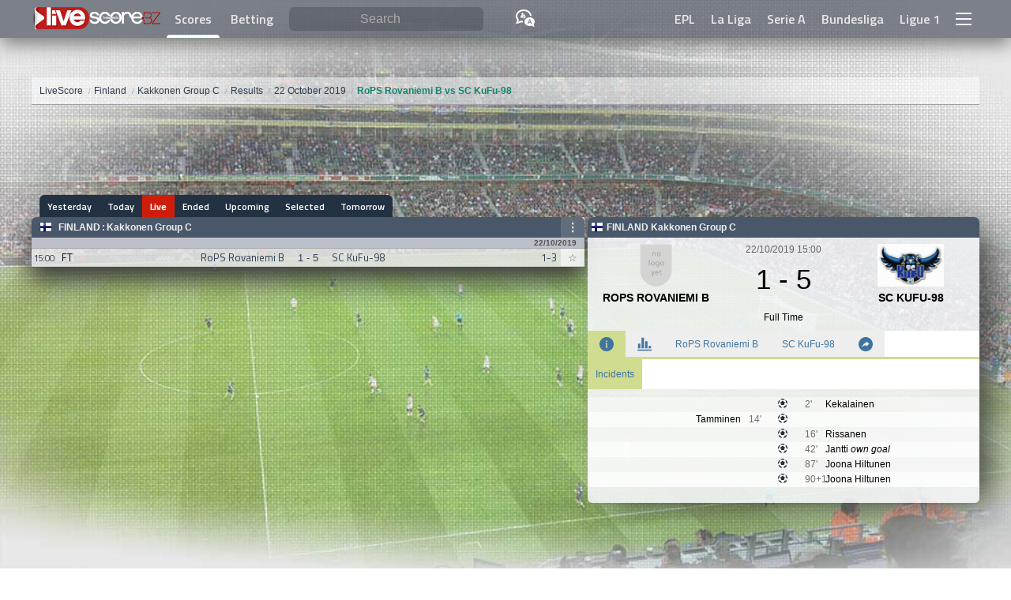

--- FILE ---
content_type: text/html; charset=utf-8
request_url: https://www.google.com/recaptcha/api2/aframe
body_size: 269
content:
<!DOCTYPE HTML><html><head><meta http-equiv="content-type" content="text/html; charset=UTF-8"></head><body><script nonce="7Nx6DnXN6BQFW_ULT391rA">/** Anti-fraud and anti-abuse applications only. See google.com/recaptcha */ try{var clients={'sodar':'https://pagead2.googlesyndication.com/pagead/sodar?'};window.addEventListener("message",function(a){try{if(a.source===window.parent){var b=JSON.parse(a.data);var c=clients[b['id']];if(c){var d=document.createElement('img');d.src=c+b['params']+'&rc='+(localStorage.getItem("rc::a")?sessionStorage.getItem("rc::b"):"");window.document.body.appendChild(d);sessionStorage.setItem("rc::e",parseInt(sessionStorage.getItem("rc::e")||0)+1);localStorage.setItem("rc::h",'1769106521041');}}}catch(b){}});window.parent.postMessage("_grecaptcha_ready", "*");}catch(b){}</script></body></html>